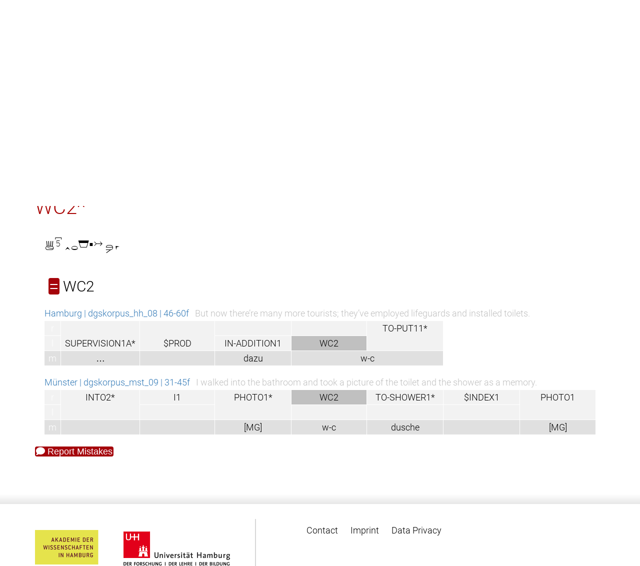

--- FILE ---
content_type: text/html
request_url: https://www.sign-lang.uni-hamburg.de/meinedgs/types/type93560_en.html
body_size: 2297
content:
<!DOCTYPE html>
<html lang="en">
<head>
    <title>WC2^</title>
    <meta http-equiv="X-UA-Compatible" content="IE=edge" />
	<meta name="viewport" content="width=device-width, initial-scale=1" />
    <meta charset="utf-8" />
    <meta name="robots" content="index,follow" />
    <link href="../css/roboto.css" rel="stylesheet" />
    <link href="../css/fontawesome.min.css" rel="stylesheet" />
	<link href="../css/solid.min.css" rel="stylesheet">
    <link href="../css/academicons.min.css" rel="stylesheet" />
	<link href="../css/bootstrap.min.css" rel="stylesheet" />
    <link href="../css/bootstrap-select.min.css" rel="stylesheet" />
    <link href="../css/bootstrap_custom_24.min.css" rel="stylesheet" />
    <link href="../css/portal1.css" rel="stylesheet" />
    <link href="../css/portal2.css" rel="stylesheet" />
    <link href="../css/concord.css" rel="stylesheet" />
    <link href="../css/hamnosys.css" rel="stylesheet" />


    <script src="../js/jquery.min.js" type="text/javascript"></script>
    <script src="../js/bootstrap.min.js" type="text/javascript"></script>
    <script src="../js/bootstrap-select.min.js" type="text/javascript"></script>
	<script src="../js/superfish.min.js" type="text/javascript"></script>
	<script src="../js/slick.min.js" type="text/javascript"></script>
	<script src="../js/jquery.easing.1.3.js" type="text/javascript"></script>
    <script src="../js/jquery.cookie.js" type="text/javascript"></script>
    <script src="../js/custom.js" type="text/javascript"></script>
	<script src="../js/highlighter.js"></script>
</head>
<body>
<header>
    <div class="headerTop">
        <div class="container">
            <div class="row">
                <div class="col-md-6 col-sm-6">
                    <section class="logo">
                        <a href="http://www.dgs-korpus.de" title="Project Site">
                            <img class="img-responsive" src="../graphics/dgskorpus.png" srcset="../graphics/dgskorpus.png 1x, ../graphics/dgskorpus@2x.png 2x" title="DGS-Korpus" alt="Link to the main project" />
                        </a>
                    </section>
                    <button class="mobile closed" onclick="menu_hamburger(this);">
                        <i class="fa fa-bars" aria-hidden="true"></i>
                        <i class="fa fa-times" aria-hidden="true"></i>
                    </button>
                </div>
                <div class="col-md-18 col-sm-18">
                    <nav class="desktop hiddem-xs">
                        <ul>
                           <li><a href="../ling/start_en.html">Home</a></li>
                           <li><a href="../ling/start-name_en.html">Transcripts</a></li>
                           <li><a href="../ling/types_en.html">Types</a></li>
                           <li><a href="../ling/keywords_en.html">Keywords</a></li>
                           <li><a href="../ling/license_en.html">License</a></li>
                           <li id="de"><a href="#de" onclick="window.location.href=window.location.href.replace('_en','_de');return false;">DE</a> | EN</li>
                       </ul>
                    </nav>
                </div>
            </div>
        </div>
    </div>
        <div class="headerBottom">
        <div class="container big">
            <div class="row">
                <div class="col-md-24">
                    <div class="slideshow">
                        <img src="../slides/slide0@2x.jpg" alt="" title="Participants of the DGS-Korpus project" />
                        <img src="../slides/slide1@2x.jpg" alt="" title="Participants of the DGS-Korpus project" />
                        <img src="../slides/slide2@2x.jpg" alt="" title="Participants of the DGS-Korpus project" />
                        <img src="../slides/slide3@2x.jpg" alt="" title="Participants of the DGS-Korpus project" />
                        <img src="../slides/slide4@2x.jpg" alt="" title="Participants of the DGS-Korpus project" />
                        <img src="../slides/slide5@2x.jpg" alt="" title="Participants of the DGS-Korpus project" />
                        <img src="../slides/slide6@2x.jpg" alt="" title="Participants of the DGS-Korpus project" />
                        <img src="../slides/slide7@2x.jpg" alt="" title="Participants of the DGS-Korpus project" />
                        <img src="../slides/slide8@2x.jpg" alt="" title="Participants of the DGS-Korpus project" />
                        <img src="../slides/slide9@2x.jpg" alt="" title="Participants of the DGS-Korpus project" />
                        <img src="../slides/slide10@2x.jpg" alt="" title="Participants of the DGS-Korpus project" />

                    </div>
                </div>
            </div>
         </div>
    </div>

</header>
<main>
    <section class="textBox">
        <div class="container">
            <div class="row">
                <div class="col-md-24">
                    <div class="textWrapper">
					<p><a href="https://doi.org/10.25592/dgs.corpus-3.0-type-93560"><img src="../badges/corpus-3.0-type-93560.svg" alt="DOI: /10.25592/dgs.corpus-3.0-type-93560"></a></p>

<h1 class="type3">WC2^</h1>
<table class="citation"><tr><td class="hamnosys" title="hamfinger2345,hamthumbacrossmod,hampinky,hamfingerhookmod,hamextfingeru,hampalmd,hamshoulders,hamlrat,hamreplace,hamceeall,hamthumbopenmod,hamextfingerul"></td></tr></table>
<table class="concord">

<tbody onclick="$(this).next('tbody').toggle('slow');">
<tr id="type93561" class="type1">
	<td colspan="8"><span title="Conventionalised use of the sign, same form" class="num">=</span> WC2</td>
</tr>
</tbody>
<tbody>
 			<tr class="source"><td colspan="8"><a href="../html/1179224_en.html#t00012135">Hamburg | dgskorpus_hh_08 | 46-60f</a>&nbsp;&nbsp;&nbsp;<span class="translation">But now there’re many more tourists; they’ve employed lifeguards and installed toilets.</span></td></tr>
 			<tr class="righthand"><td class="handle">r</td><td class="nondom" rowspan="2"><a href="type8027_en.html">SUPERVISION1A*</a></td><td class="nondom" rowspan="2"><a href="type2145_en.html">$PROD</a></td><td></td><td></td><td rowspan="2"><a href="type45906_en.html">TO-PUT11*</a></td></tr>
<tr class="lefthand"><td class="handle">l</td><td><a href="type4300_en.html">IN-ADDITION1</a></td><td class="focus">WC2</td></tr>
<tr class="mouth"><td class="handle">m</td><td>…</td><td></td><td>dazu</td><td colspan="2">w-c</td></tr>

 			<tr class="source"><td colspan="8"><a href="../html/1291243_en.html#t00133817">Münster | dgskorpus_mst_09 | 31-45f</a>&nbsp;&nbsp;&nbsp;<span class="translation">I walked into the bathroom and took a picture of the toilet and the shower as a memory.</span></td></tr>
 			<tr class="righthand"><td class="handle">r</td><td rowspan="2"><a href="type56764_en.html">INTO2*</a></td><td><a href="type3474_en.html">I1</a></td><td rowspan="2"><a href="type9199_en.html">PHOTO1*</a></td><td class="focus">WC2</td><td><a href="type46956_en.html">TO-SHOWER1*</a></td><td><a href="type2143_en.html">$INDEX1</a></td><td rowspan="2"><a href="type9199_en.html">PHOTO1</a></td></tr>
<tr class="lefthand"><td class="handle">l</td><td></td><td></td><td></td><td></td></tr>
<tr class="mouth"><td class="handle">m</td><td></td><td></td><td>[MG]</td><td>w-c</td><td>dusche</td><td></td><td>[MG]</td></tr>


</tbody>
</table>


                    </div>
     				<p><a class="num" href="../ling/missing_en.php?id=corpus-3.0-type-93560"><i class="fa fa-comment" aria-hidden="true"></i> Report Mistakes</a></p>
               </div>
            </div>
        </div>
    </section>
</main>

<footer>
    <div class="gradient"></div>
    <div class="container">
        <div class="row">
            <div class="col-md-10 col-sm-10">
                <div class="logoWrapper">
                    <section class="logoFooter1">
                        <a href="http://www.awhamburg.de">
                            <img class="img-responsive" src="../graphics/akad-logo.png" srcset="../graphics/akad-logo.png 1x, ../graphics/akad-logo@2x.png 2x, ../graphics/akad-logo@3x.png 3x" title="Academy of Sciences and Humanities in Hamburg" alt="">
                        </a>
                    </section>
                    <section class="logoFooter2">
                        <a href="http://www.uni-hamburg.de">
                            <img class="img-responsive" src="../graphics/uhh-logo.png" srcset="../graphics/uhh-logo.png 1x, ../graphics/uhh-logo@2x.png 2x, ../graphics/uhh-logo@3x.png 3x" title="Universität Hamburg" alt="">
                        </a>
                    </section>
                </div>
            </div>
            <div class="col-md-14 col-sm-14">
                <div class="footerRightTop">
                     <nav>
                        <ul>
                            <li><a href="../overview/contact_en.html">Contact</a></li>
                            <li><a href="../overview/imprint_en.html">Imprint</a></li>
                            <li><a href="../overview/data-privacy_en.html">Data Privacy</a></li>
                        </ul>
                    </nav>
                </div>
            </div>
        </div>
    </div>
</footer>
</body>
</html>
